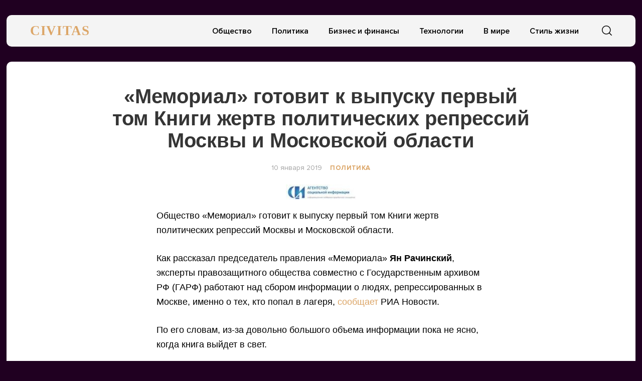

--- FILE ---
content_type: text/html; charset=UTF-8
request_url: https://civitas.ru/memorial-gotovit-k-vypusku-pervyj-tom-knigi-zhertv-politicheskih-repressij-moskvy-i-moskovskoj-oblasti/
body_size: 9544
content:
<!doctype html>
<html lang="ru-RU">
<head>
	<meta charset="UTF-8">
	<meta name="viewport" content="width=device-width, initial-scale=1">
	<link rel="profile" href="https://gmpg.org/xfn/11">
	<title>«Мемориал» готовит к выпуску первый том Книги жертв политических репрессий Москвы и Московской области &#8212; CIVITAS</title>
<meta name='robots' content='max-image-preview:large' />
	<style>img:is([sizes="auto" i], [sizes^="auto," i]) { contain-intrinsic-size: 3000px 1500px }</style>
	<link rel="alternate" type="application/rss+xml" title="CIVITAS &raquo; Лента" href="https://civitas.ru/feed/" />
<link rel="alternate" type="application/rss+xml" title="CIVITAS &raquo; Лента комментариев" href="https://civitas.ru/comments/feed/" />
<script type="text/javascript">
/* <![CDATA[ */
window._wpemojiSettings = {"baseUrl":"https:\/\/s.w.org\/images\/core\/emoji\/16.0.1\/72x72\/","ext":".png","svgUrl":"https:\/\/s.w.org\/images\/core\/emoji\/16.0.1\/svg\/","svgExt":".svg","source":{"concatemoji":"https:\/\/civitas.ru\/wp-includes\/js\/wp-emoji-release.min.js?ver=6.8.3"}};
/*! This file is auto-generated */
!function(s,n){var o,i,e;function c(e){try{var t={supportTests:e,timestamp:(new Date).valueOf()};sessionStorage.setItem(o,JSON.stringify(t))}catch(e){}}function p(e,t,n){e.clearRect(0,0,e.canvas.width,e.canvas.height),e.fillText(t,0,0);var t=new Uint32Array(e.getImageData(0,0,e.canvas.width,e.canvas.height).data),a=(e.clearRect(0,0,e.canvas.width,e.canvas.height),e.fillText(n,0,0),new Uint32Array(e.getImageData(0,0,e.canvas.width,e.canvas.height).data));return t.every(function(e,t){return e===a[t]})}function u(e,t){e.clearRect(0,0,e.canvas.width,e.canvas.height),e.fillText(t,0,0);for(var n=e.getImageData(16,16,1,1),a=0;a<n.data.length;a++)if(0!==n.data[a])return!1;return!0}function f(e,t,n,a){switch(t){case"flag":return n(e,"\ud83c\udff3\ufe0f\u200d\u26a7\ufe0f","\ud83c\udff3\ufe0f\u200b\u26a7\ufe0f")?!1:!n(e,"\ud83c\udde8\ud83c\uddf6","\ud83c\udde8\u200b\ud83c\uddf6")&&!n(e,"\ud83c\udff4\udb40\udc67\udb40\udc62\udb40\udc65\udb40\udc6e\udb40\udc67\udb40\udc7f","\ud83c\udff4\u200b\udb40\udc67\u200b\udb40\udc62\u200b\udb40\udc65\u200b\udb40\udc6e\u200b\udb40\udc67\u200b\udb40\udc7f");case"emoji":return!a(e,"\ud83e\udedf")}return!1}function g(e,t,n,a){var r="undefined"!=typeof WorkerGlobalScope&&self instanceof WorkerGlobalScope?new OffscreenCanvas(300,150):s.createElement("canvas"),o=r.getContext("2d",{willReadFrequently:!0}),i=(o.textBaseline="top",o.font="600 32px Arial",{});return e.forEach(function(e){i[e]=t(o,e,n,a)}),i}function t(e){var t=s.createElement("script");t.src=e,t.defer=!0,s.head.appendChild(t)}"undefined"!=typeof Promise&&(o="wpEmojiSettingsSupports",i=["flag","emoji"],n.supports={everything:!0,everythingExceptFlag:!0},e=new Promise(function(e){s.addEventListener("DOMContentLoaded",e,{once:!0})}),new Promise(function(t){var n=function(){try{var e=JSON.parse(sessionStorage.getItem(o));if("object"==typeof e&&"number"==typeof e.timestamp&&(new Date).valueOf()<e.timestamp+604800&&"object"==typeof e.supportTests)return e.supportTests}catch(e){}return null}();if(!n){if("undefined"!=typeof Worker&&"undefined"!=typeof OffscreenCanvas&&"undefined"!=typeof URL&&URL.createObjectURL&&"undefined"!=typeof Blob)try{var e="postMessage("+g.toString()+"("+[JSON.stringify(i),f.toString(),p.toString(),u.toString()].join(",")+"));",a=new Blob([e],{type:"text/javascript"}),r=new Worker(URL.createObjectURL(a),{name:"wpTestEmojiSupports"});return void(r.onmessage=function(e){c(n=e.data),r.terminate(),t(n)})}catch(e){}c(n=g(i,f,p,u))}t(n)}).then(function(e){for(var t in e)n.supports[t]=e[t],n.supports.everything=n.supports.everything&&n.supports[t],"flag"!==t&&(n.supports.everythingExceptFlag=n.supports.everythingExceptFlag&&n.supports[t]);n.supports.everythingExceptFlag=n.supports.everythingExceptFlag&&!n.supports.flag,n.DOMReady=!1,n.readyCallback=function(){n.DOMReady=!0}}).then(function(){return e}).then(function(){var e;n.supports.everything||(n.readyCallback(),(e=n.source||{}).concatemoji?t(e.concatemoji):e.wpemoji&&e.twemoji&&(t(e.twemoji),t(e.wpemoji)))}))}((window,document),window._wpemojiSettings);
/* ]]> */
</script>
<style id='wp-emoji-styles-inline-css' type='text/css'>

	img.wp-smiley, img.emoji {
		display: inline !important;
		border: none !important;
		box-shadow: none !important;
		height: 1em !important;
		width: 1em !important;
		margin: 0 0.07em !important;
		vertical-align: -0.1em !important;
		background: none !important;
		padding: 0 !important;
	}
</style>
<link rel='stylesheet' id='wp-block-library-css' href='https://civitas.ru/wp-includes/css/dist/block-library/style.min.css?ver=6.8.3' type='text/css' media='all' />
<style id='classic-theme-styles-inline-css' type='text/css'>
/*! This file is auto-generated */
.wp-block-button__link{color:#fff;background-color:#32373c;border-radius:9999px;box-shadow:none;text-decoration:none;padding:calc(.667em + 2px) calc(1.333em + 2px);font-size:1.125em}.wp-block-file__button{background:#32373c;color:#fff;text-decoration:none}
</style>
<style id='global-styles-inline-css' type='text/css'>
:root{--wp--preset--aspect-ratio--square: 1;--wp--preset--aspect-ratio--4-3: 4/3;--wp--preset--aspect-ratio--3-4: 3/4;--wp--preset--aspect-ratio--3-2: 3/2;--wp--preset--aspect-ratio--2-3: 2/3;--wp--preset--aspect-ratio--16-9: 16/9;--wp--preset--aspect-ratio--9-16: 9/16;--wp--preset--color--black: #000000;--wp--preset--color--cyan-bluish-gray: #abb8c3;--wp--preset--color--white: #ffffff;--wp--preset--color--pale-pink: #f78da7;--wp--preset--color--vivid-red: #cf2e2e;--wp--preset--color--luminous-vivid-orange: #ff6900;--wp--preset--color--luminous-vivid-amber: #fcb900;--wp--preset--color--light-green-cyan: #7bdcb5;--wp--preset--color--vivid-green-cyan: #00d084;--wp--preset--color--pale-cyan-blue: #8ed1fc;--wp--preset--color--vivid-cyan-blue: #0693e3;--wp--preset--color--vivid-purple: #9b51e0;--wp--preset--gradient--vivid-cyan-blue-to-vivid-purple: linear-gradient(135deg,rgba(6,147,227,1) 0%,rgb(155,81,224) 100%);--wp--preset--gradient--light-green-cyan-to-vivid-green-cyan: linear-gradient(135deg,rgb(122,220,180) 0%,rgb(0,208,130) 100%);--wp--preset--gradient--luminous-vivid-amber-to-luminous-vivid-orange: linear-gradient(135deg,rgba(252,185,0,1) 0%,rgba(255,105,0,1) 100%);--wp--preset--gradient--luminous-vivid-orange-to-vivid-red: linear-gradient(135deg,rgba(255,105,0,1) 0%,rgb(207,46,46) 100%);--wp--preset--gradient--very-light-gray-to-cyan-bluish-gray: linear-gradient(135deg,rgb(238,238,238) 0%,rgb(169,184,195) 100%);--wp--preset--gradient--cool-to-warm-spectrum: linear-gradient(135deg,rgb(74,234,220) 0%,rgb(151,120,209) 20%,rgb(207,42,186) 40%,rgb(238,44,130) 60%,rgb(251,105,98) 80%,rgb(254,248,76) 100%);--wp--preset--gradient--blush-light-purple: linear-gradient(135deg,rgb(255,206,236) 0%,rgb(152,150,240) 100%);--wp--preset--gradient--blush-bordeaux: linear-gradient(135deg,rgb(254,205,165) 0%,rgb(254,45,45) 50%,rgb(107,0,62) 100%);--wp--preset--gradient--luminous-dusk: linear-gradient(135deg,rgb(255,203,112) 0%,rgb(199,81,192) 50%,rgb(65,88,208) 100%);--wp--preset--gradient--pale-ocean: linear-gradient(135deg,rgb(255,245,203) 0%,rgb(182,227,212) 50%,rgb(51,167,181) 100%);--wp--preset--gradient--electric-grass: linear-gradient(135deg,rgb(202,248,128) 0%,rgb(113,206,126) 100%);--wp--preset--gradient--midnight: linear-gradient(135deg,rgb(2,3,129) 0%,rgb(40,116,252) 100%);--wp--preset--font-size--small: 13px;--wp--preset--font-size--medium: 20px;--wp--preset--font-size--large: 36px;--wp--preset--font-size--x-large: 42px;--wp--preset--spacing--20: 0.44rem;--wp--preset--spacing--30: 0.67rem;--wp--preset--spacing--40: 1rem;--wp--preset--spacing--50: 1.5rem;--wp--preset--spacing--60: 2.25rem;--wp--preset--spacing--70: 3.38rem;--wp--preset--spacing--80: 5.06rem;--wp--preset--shadow--natural: 6px 6px 9px rgba(0, 0, 0, 0.2);--wp--preset--shadow--deep: 12px 12px 50px rgba(0, 0, 0, 0.4);--wp--preset--shadow--sharp: 6px 6px 0px rgba(0, 0, 0, 0.2);--wp--preset--shadow--outlined: 6px 6px 0px -3px rgba(255, 255, 255, 1), 6px 6px rgba(0, 0, 0, 1);--wp--preset--shadow--crisp: 6px 6px 0px rgba(0, 0, 0, 1);}:where(.is-layout-flex){gap: 0.5em;}:where(.is-layout-grid){gap: 0.5em;}body .is-layout-flex{display: flex;}.is-layout-flex{flex-wrap: wrap;align-items: center;}.is-layout-flex > :is(*, div){margin: 0;}body .is-layout-grid{display: grid;}.is-layout-grid > :is(*, div){margin: 0;}:where(.wp-block-columns.is-layout-flex){gap: 2em;}:where(.wp-block-columns.is-layout-grid){gap: 2em;}:where(.wp-block-post-template.is-layout-flex){gap: 1.25em;}:where(.wp-block-post-template.is-layout-grid){gap: 1.25em;}.has-black-color{color: var(--wp--preset--color--black) !important;}.has-cyan-bluish-gray-color{color: var(--wp--preset--color--cyan-bluish-gray) !important;}.has-white-color{color: var(--wp--preset--color--white) !important;}.has-pale-pink-color{color: var(--wp--preset--color--pale-pink) !important;}.has-vivid-red-color{color: var(--wp--preset--color--vivid-red) !important;}.has-luminous-vivid-orange-color{color: var(--wp--preset--color--luminous-vivid-orange) !important;}.has-luminous-vivid-amber-color{color: var(--wp--preset--color--luminous-vivid-amber) !important;}.has-light-green-cyan-color{color: var(--wp--preset--color--light-green-cyan) !important;}.has-vivid-green-cyan-color{color: var(--wp--preset--color--vivid-green-cyan) !important;}.has-pale-cyan-blue-color{color: var(--wp--preset--color--pale-cyan-blue) !important;}.has-vivid-cyan-blue-color{color: var(--wp--preset--color--vivid-cyan-blue) !important;}.has-vivid-purple-color{color: var(--wp--preset--color--vivid-purple) !important;}.has-black-background-color{background-color: var(--wp--preset--color--black) !important;}.has-cyan-bluish-gray-background-color{background-color: var(--wp--preset--color--cyan-bluish-gray) !important;}.has-white-background-color{background-color: var(--wp--preset--color--white) !important;}.has-pale-pink-background-color{background-color: var(--wp--preset--color--pale-pink) !important;}.has-vivid-red-background-color{background-color: var(--wp--preset--color--vivid-red) !important;}.has-luminous-vivid-orange-background-color{background-color: var(--wp--preset--color--luminous-vivid-orange) !important;}.has-luminous-vivid-amber-background-color{background-color: var(--wp--preset--color--luminous-vivid-amber) !important;}.has-light-green-cyan-background-color{background-color: var(--wp--preset--color--light-green-cyan) !important;}.has-vivid-green-cyan-background-color{background-color: var(--wp--preset--color--vivid-green-cyan) !important;}.has-pale-cyan-blue-background-color{background-color: var(--wp--preset--color--pale-cyan-blue) !important;}.has-vivid-cyan-blue-background-color{background-color: var(--wp--preset--color--vivid-cyan-blue) !important;}.has-vivid-purple-background-color{background-color: var(--wp--preset--color--vivid-purple) !important;}.has-black-border-color{border-color: var(--wp--preset--color--black) !important;}.has-cyan-bluish-gray-border-color{border-color: var(--wp--preset--color--cyan-bluish-gray) !important;}.has-white-border-color{border-color: var(--wp--preset--color--white) !important;}.has-pale-pink-border-color{border-color: var(--wp--preset--color--pale-pink) !important;}.has-vivid-red-border-color{border-color: var(--wp--preset--color--vivid-red) !important;}.has-luminous-vivid-orange-border-color{border-color: var(--wp--preset--color--luminous-vivid-orange) !important;}.has-luminous-vivid-amber-border-color{border-color: var(--wp--preset--color--luminous-vivid-amber) !important;}.has-light-green-cyan-border-color{border-color: var(--wp--preset--color--light-green-cyan) !important;}.has-vivid-green-cyan-border-color{border-color: var(--wp--preset--color--vivid-green-cyan) !important;}.has-pale-cyan-blue-border-color{border-color: var(--wp--preset--color--pale-cyan-blue) !important;}.has-vivid-cyan-blue-border-color{border-color: var(--wp--preset--color--vivid-cyan-blue) !important;}.has-vivid-purple-border-color{border-color: var(--wp--preset--color--vivid-purple) !important;}.has-vivid-cyan-blue-to-vivid-purple-gradient-background{background: var(--wp--preset--gradient--vivid-cyan-blue-to-vivid-purple) !important;}.has-light-green-cyan-to-vivid-green-cyan-gradient-background{background: var(--wp--preset--gradient--light-green-cyan-to-vivid-green-cyan) !important;}.has-luminous-vivid-amber-to-luminous-vivid-orange-gradient-background{background: var(--wp--preset--gradient--luminous-vivid-amber-to-luminous-vivid-orange) !important;}.has-luminous-vivid-orange-to-vivid-red-gradient-background{background: var(--wp--preset--gradient--luminous-vivid-orange-to-vivid-red) !important;}.has-very-light-gray-to-cyan-bluish-gray-gradient-background{background: var(--wp--preset--gradient--very-light-gray-to-cyan-bluish-gray) !important;}.has-cool-to-warm-spectrum-gradient-background{background: var(--wp--preset--gradient--cool-to-warm-spectrum) !important;}.has-blush-light-purple-gradient-background{background: var(--wp--preset--gradient--blush-light-purple) !important;}.has-blush-bordeaux-gradient-background{background: var(--wp--preset--gradient--blush-bordeaux) !important;}.has-luminous-dusk-gradient-background{background: var(--wp--preset--gradient--luminous-dusk) !important;}.has-pale-ocean-gradient-background{background: var(--wp--preset--gradient--pale-ocean) !important;}.has-electric-grass-gradient-background{background: var(--wp--preset--gradient--electric-grass) !important;}.has-midnight-gradient-background{background: var(--wp--preset--gradient--midnight) !important;}.has-small-font-size{font-size: var(--wp--preset--font-size--small) !important;}.has-medium-font-size{font-size: var(--wp--preset--font-size--medium) !important;}.has-large-font-size{font-size: var(--wp--preset--font-size--large) !important;}.has-x-large-font-size{font-size: var(--wp--preset--font-size--x-large) !important;}
:where(.wp-block-post-template.is-layout-flex){gap: 1.25em;}:where(.wp-block-post-template.is-layout-grid){gap: 1.25em;}
:where(.wp-block-columns.is-layout-flex){gap: 2em;}:where(.wp-block-columns.is-layout-grid){gap: 2em;}
:root :where(.wp-block-pullquote){font-size: 1.5em;line-height: 1.6;}
</style>
<link rel='stylesheet' id='civitas-style-css' href='https://civitas.ru/wp-content/themes/civitas/style.css?ver=1.3.1' type='text/css' media='all' />
<link rel='stylesheet' id='boo-grid-css' href='https://civitas.ru/wp-content/themes/civitas/bootstrap-grid.css?ver=6.8.3' type='text/css' media='all' />
<script type="text/javascript" src="https://civitas.ru/wp-includes/js/jquery/jquery.min.js?ver=3.7.1" id="jquery-core-js"></script>
<script type="text/javascript" src="https://civitas.ru/wp-includes/js/jquery/jquery-migrate.min.js?ver=3.4.1" id="jquery-migrate-js"></script>
<link rel="https://api.w.org/" href="https://civitas.ru/wp-json/" /><link rel="alternate" title="JSON" type="application/json" href="https://civitas.ru/wp-json/wp/v2/posts/8863" /><link rel="EditURI" type="application/rsd+xml" title="RSD" href="https://civitas.ru/xmlrpc.php?rsd" />
<meta name="generator" content="WordPress 6.8.3" />
<link rel="canonical" href="https://civitas.ru/memorial-gotovit-k-vypusku-pervyj-tom-knigi-zhertv-politicheskih-repressij-moskvy-i-moskovskoj-oblasti/" />
<link rel='shortlink' href='https://civitas.ru/?p=8863' />
<link rel="alternate" title="oEmbed (JSON)" type="application/json+oembed" href="https://civitas.ru/wp-json/oembed/1.0/embed?url=https%3A%2F%2Fcivitas.ru%2Fmemorial-gotovit-k-vypusku-pervyj-tom-knigi-zhertv-politicheskih-repressij-moskvy-i-moskovskoj-oblasti%2F" />
<link rel="alternate" title="oEmbed (XML)" type="text/xml+oembed" href="https://civitas.ru/wp-json/oembed/1.0/embed?url=https%3A%2F%2Fcivitas.ru%2Fmemorial-gotovit-k-vypusku-pervyj-tom-knigi-zhertv-politicheskih-repressij-moskvy-i-moskovskoj-oblasti%2F&#038;format=xml" />
<style type="text/css" id="custom-background-css">
body.custom-background { background-color: #200021; }
</style>
	<link rel="icon" href="https://civitas.ru/wp-content/uploads/cropped-screenshot-2022-12-06-at-2.27.44-pm-32x32.png" sizes="32x32" />
<link rel="icon" href="https://civitas.ru/wp-content/uploads/cropped-screenshot-2022-12-06-at-2.27.44-pm-192x192.png" sizes="192x192" />
<link rel="apple-touch-icon" href="https://civitas.ru/wp-content/uploads/cropped-screenshot-2022-12-06-at-2.27.44-pm-180x180.png" />
<meta name="msapplication-TileImage" content="https://civitas.ru/wp-content/uploads/cropped-screenshot-2022-12-06-at-2.27.44-pm-270x270.png" />
	
</head>

<body class="wp-singular post-template-default single single-post postid-8863 single-format-standard custom-background wp-theme-civitas">
<div id="page" class="site">




<header id="masthead">
	<div class="nav_wrap container_wrap">
        <div class="container" style="position: relative;">
            <div class="row align-items-center">
                <div class="col-lg-2 col-4">
    	            <a href="https://civitas.ru" class="logo">
    	            	CIVITAS    	            </a>
                </div>
                <div class="col-lg-10 col-8">
                    <div class="d-flex justify-content-end align-items-center">
                        <div class="d-lg-block d-none">
                            <nav id="site-navigation" class="main-navigation">
                                <div class="menu-osnovnoe-menyu-container"><ul id="primary-menu" class="d-flex flex-wrap justify-content-end"><li id="menu-item-512" class="menu-item menu-item-type-taxonomy menu-item-object-category menu-item-512"><a href="https://civitas.ru/category/society/">Общество</a></li>
<li id="menu-item-513" class="menu-item menu-item-type-taxonomy menu-item-object-category current-post-ancestor current-menu-parent current-post-parent menu-item-513"><a href="https://civitas.ru/category/politics/">Политика</a></li>
<li id="menu-item-514" class="menu-item menu-item-type-taxonomy menu-item-object-category menu-item-514"><a href="https://civitas.ru/category/business/">Бизнес и финансы</a></li>
<li id="menu-item-511" class="menu-item menu-item-type-taxonomy menu-item-object-category menu-item-511"><a href="https://civitas.ru/category/tech/">Технологии</a></li>
<li id="menu-item-16416" class="menu-item menu-item-type-taxonomy menu-item-object-category menu-item-16416"><a href="https://civitas.ru/category/world/">В мире</a></li>
<li id="menu-item-16417" class="menu-item menu-item-type-taxonomy menu-item-object-category menu-item-16417"><a href="https://civitas.ru/category/lifestyle/">Стиль жизни</a></li>
</ul></div>                            </nav>
                        </div>
                        <div class="d-flex align-items-center">
                        	<div class="nav mr-3">
            	                <nav id="site-navigation" class="main-navigation">
            	                    <div class="d-block d-lg-none">
            	                        <div class="burger btn-open"><span></span></div>
            	                    </div>
            	                </nav>
            	            </div>

                            <div class="s-icon">
                                <svg xmlns="http://www.w3.org/2000/svg" xmlns:xlink="http://www.w3.org/1999/xlink" x="0" y="0" viewBox="0 0 511.999 511.999"xml:space="preserve" class="s-i" style="margin-top: 1px;">
                                <path d="M225.773,0.616C101.283,0.616,0,101.622,0,225.773s101.284,225.157,225.773,225.157s225.774-101.006,225.774-225.157    S350.263,0.616,225.773,0.616z M225.773,413.917c-104.084,0-188.761-84.406-188.761-188.145    c0-103.745,84.677-188.145,188.761-188.145s188.761,84.4,188.761,188.145C414.535,329.511,329.858,413.917,225.773,413.917z" data-original="#000" style="" class=""/><path d="M506.547,479.756L385.024,358.85c-7.248-7.205-18.963-7.174-26.174,0.068c-7.205,7.248-7.174,18.962,0.068,26.174    l121.523,120.906c3.615,3.59,8.328,5.385,13.053,5.385c4.756,0,9.506-1.82,13.121-5.453    C513.82,498.681,513.789,486.967,506.547,479.756z" data-original="#000"/>
                                </svg>

                                <svg xmlns="http://www.w3.org/2000/svg" x="0" y="0" viewBox="0 0 311 311.07733"  xml:space="preserve" class="c-i"><g><path xmlns="http://www.w3.org/2000/svg" d="m16.035156 311.078125c-4.097656 0-8.195312-1.558594-11.308594-4.695313-6.25-6.25-6.25-16.382812 0-22.632812l279.0625-279.0625c6.25-6.25 16.382813-6.25 22.632813 0s6.25 16.382812 0 22.636719l-279.058594 279.058593c-3.136719 3.117188-7.234375 4.695313-11.328125 4.695313zm0 0" data-original="#000" class=""/><path xmlns="http://www.w3.org/2000/svg" d="m295.117188 311.078125c-4.097657 0-8.191407-1.558594-11.308594-4.695313l-279.082032-279.058593c-6.25-6.253907-6.25-16.386719 0-22.636719s16.382813-6.25 22.636719 0l279.058594 279.0625c6.25 6.25 6.25 16.382812 0 22.632812-3.136719 3.117188-7.230469 4.695313-11.304687 4.695313zm0 0"  data-original="#000" style="" class=""/></g></svg>
                            </div>
                        </div>
                        <div class="search_panel">
                            <form role="search" method="get" id="searchform" class="searchform d-flex align-items-center" action="https://civitas.ru/">
                                    <input type="text" value="" name="s" id="s" placeholder="Найти новость..." required/>
                                    <label for="searchsubmit" class="s-submit">
                                        <svg  xmlns="http://www.w3.org/2000/svg" xmlns:xlink="http://www.w3.org/1999/xlink" x="30px" y="30px" viewBox="0 0 512 512" style="enable-background:new 0 0 512 512;" xml:space="preserve"><path fill="#000" d="M225.474,0C101.151,0,0,101.151,0,225.474c0,124.33,101.151,225.474,225.474,225.474c124.33,0,225.474-101.144,225.474-225.474C450.948,101.151,349.804,0,225.474,0z M225.474,409.323c-101.373,0-183.848-82.475-183.848-183.848S124.101,41.626,225.474,41.626s183.848,82.475,183.848,183.848S326.847,409.323,225.474,409.323z"/><path fill="#000" d="M505.902,476.472L386.574,357.144c-8.131-8.131-21.299-8.131-29.43,0c-8.131,8.124-8.131,21.306,0,29.43l119.328,119.328c4.065,4.065,9.387,6.098,14.715,6.098c5.321,0,10.649-2.033,14.715-6.098C514.033,497.778,514.033,484.596,505.902,476.472z"/></svg>
                                        <input type="submit" id="searchsubmit" value="" />
                                    </label>
                            </form>
                        </div>
                    </div>
                </div>
            </div>
        </div>
    </div>


    <div class="container">
        <div class="nav">
            
            <div class="nav-menu d-block d-lg-none">
                <div class="menu-osnovnoe-menyu-container"><ul id="primary-menu" class="menu"><li class="menu-item menu-item-type-taxonomy menu-item-object-category menu-item-512"><a href="https://civitas.ru/category/society/">Общество</a></li>
<li class="menu-item menu-item-type-taxonomy menu-item-object-category current-post-ancestor current-menu-parent current-post-parent menu-item-513"><a href="https://civitas.ru/category/politics/">Политика</a></li>
<li class="menu-item menu-item-type-taxonomy menu-item-object-category menu-item-514"><a href="https://civitas.ru/category/business/">Бизнес и финансы</a></li>
<li class="menu-item menu-item-type-taxonomy menu-item-object-category menu-item-511"><a href="https://civitas.ru/category/tech/">Технологии</a></li>
<li class="menu-item menu-item-type-taxonomy menu-item-object-category menu-item-16416"><a href="https://civitas.ru/category/world/">В мире</a></li>
<li class="menu-item menu-item-type-taxonomy menu-item-object-category menu-item-16417"><a href="https://civitas.ru/category/lifestyle/">Стиль жизни</a></li>
</ul></div>            </div>
        </div>
    </div>
</header>
<div class="container_wrap main_wrap">
    <article>
        <div class="container">
            <h1 class="entry-title">«Мемориал» готовит к выпуску первый том Книги жертв политических репрессий Москвы и Московской области</h1>
            <div class="d-flex flex-wrap align-items-center my-4 justify-content-center">
                
                <div class="date">
                    10 января 2019                </div>
                <a href="https://civitas.ru/category/politics/" class="cat-name ml-3">Политика</a>            </div>

    		
<div class="thumbnail_post">
	<img width="140" height="30" src="https://civitas.ru/wp-content/uploads/asi-e1497966444862.jpg" class="attachment-large size-large wp-post-image" alt="" decoding="async" />	<div class="caption"></div>
</div>

<div class="entry-content">
	<p>Общество «Мемориал» готовит к выпуску первый том Книги жертв политических репрессий Москвы и Московской области.</p>
<p>Как рассказал председатель правления «Мемориала» <strong>Ян Рачинский</strong>, эксперты правозащитного общества совместно с Государственным архивом РФ (ГАРФ) работают над сбором информации о людях, репрессированных в Москве, именно о тех, кто попал в лагеря, <a href="https://ria.ru/20190109/1549138690.html" target="_blank" rel="noopener">сообщает</a> РИА Новости.</p>
<p>По его словам, из-за довольно большого объема информации пока не ясно, когда книга выйдет в свет.</p>
<p>«В Москве, по самым скромным оценкам, больше 100 тыс. человек были отправлены в лагеря и ссылку. Это огромный объем работы, и, естественно, в один том это не может поместиться. Пока у нас нет окончательного решения, каким образом структурировать материал», — рассказал Ян Рачинский, добавив, что, скорее всего, первый том появится не раньше 2020 года.</p>
<p>Ранее во время встречи правозащитников и представителей общественности с президентом <strong>Владимиром Путиным</strong> член СПЧ <strong>Николай Сванидзе</strong> <a href="https://www.asi.org.ru/news/2018/12/12/prezident-vstretilsya-s-novym-sostavov-soveta-po-razvitiyu-grazhdanskogo-obshhestva-i-pravam-cheloveka/" target="_blank" rel="noopener">выступил с просьбой</a> дать поручение Правительству РФ продлить действие Концепции государственной политики по увековечиванию памяти жертв политических репрессий на пять лет до 2024 года. СПЧ также призвал рассекретить архивные документы периода массовых политических репрессий, включить в школьные образовательные программы тематические уроки и проведение экскурсий в места, связанные с репрессиями. Сванидзе также призвал президента дать указание Министерству юстиции РФ снова вернуться к вопросу о законности нахождения Международного общества «Мемориал» в реестре «иностранных агентов».</p>
</div>
            <script src="https://yastatic.net/share2/share.js"></script>
            <div class="ya-share2" data-curtain data-services="collections,vkontakte,facebook,odnoklassniki,messenger,telegram,twitter,viber,whatsapp,moimir"></div>

        </div>
    </article>


    	<div class="d-flex flex-wrap mx-n2">
        
                    
                <div class="col-lg-4 col-md-6 my-2 card_home px-2">
					<div class="card_wrap">
						<div class="post-img">
															<a href="https://civitas.ru/ot-skazochnyh-spektaklej-do-dzhazovyh-konczertov-chto-posetit-v-zale-zaryade-vmeste-s-detmi/" title="От сказочных спектаклей до джазовых концертов: что посетить в зале «Зарядье» вместе с детьми" class="d-block">
									<img width="300" height="150" src="https://civitas.ru/wp-content/uploads/111222222-300x150.jpg" class="attachment-medium size-medium wp-post-image" alt="" decoding="async" loading="lazy" srcset="https://civitas.ru/wp-content/uploads/111222222-300x150.jpg 300w, https://civitas.ru/wp-content/uploads/111222222-1024x512.jpg 1024w, https://civitas.ru/wp-content/uploads/111222222-768x384.jpg 768w, https://civitas.ru/wp-content/uploads/111222222-1536x768.jpg 1536w, https://civitas.ru/wp-content/uploads/111222222.jpg 1600w" sizes="auto, (max-width: 300px) 100vw, 300px" />								</a>
													</div>

						<div class="card_body">
							<a href="https://civitas.ru/category/society/" class="cat-name my-2">Общество</a>							<a href="https://civitas.ru/ot-skazochnyh-spektaklej-do-dzhazovyh-konczertov-chto-posetit-v-zale-zaryade-vmeste-s-detmi/">
								<h2 class="title-news">От сказочных спектаклей до джазовых концертов: что посетить в зале «Зарядье» вместе с детьми</h2>							</a>
							<div class="excerpt">
								<p>&nbsp; За год аудитория проекта «Зал “Зарядье” — детям» превысила 30 тысяч человек. Вместе с&#8230;</p>
							</div>
						</div>
					</div>
                </div>

            
                <div class="col-lg-4 col-md-6 my-2 card_home px-2">
					<div class="card_wrap">
						<div class="post-img">
															<a href="https://civitas.ru/predpriyatie-suek-krasnoyarsk-obyavilo-o-dosrochnom-vypolnenii-godovogo-proizvodstvennogo-plana/" title="Предприятие СУЭК-Красноярск объявило о досрочном выполнении годового производственного плана" class="d-block">
									<img src="https://civitas.ru/wp-content/themes/civitas/img/noimg.jpg">
								</a>
													</div>

						<div class="card_body">
							<a href="https://civitas.ru/category/ekonomika/" class="cat-name my-2">экономика</a>							<a href="https://civitas.ru/predpriyatie-suek-krasnoyarsk-obyavilo-o-dosrochnom-vypolnenii-godovogo-proizvodstvennogo-plana/">
								<h2 class="title-news">Предприятие СУЭК-Красноярск объявило о досрочном выполнении годового производственного плана</h2>							</a>
							<div class="excerpt">
								<p>В российской угольной отрасли лидирующие позиции с точки зрения бесперебойного обеспечения светом и теплом занимают&#8230;</p>
							</div>
						</div>
					</div>
                </div>

            
                <div class="col-lg-4 col-md-6 my-2 card_home px-2">
					<div class="card_wrap">
						<div class="post-img">
															<a href="https://civitas.ru/v-mezhdunarodnyj-forum-smi-i-czifrovye-tehnologii-pered-vyzovom-informaczionnogo-i-istoricheskogo-falsifikata-zavershil-rabotu-v-moskve/" title="V Международный форум «СМИ и цифровые технологии перед вызовом информационного и исторического фальсификата» завершил работу в Москве" class="d-block">
									<img src="https://civitas.ru/wp-content/themes/civitas/img/noimg.jpg">
								</a>
													</div>

						<div class="card_body">
							<a href="https://civitas.ru/category/society/" class="cat-name my-2">Общество</a>							<a href="https://civitas.ru/v-mezhdunarodnyj-forum-smi-i-czifrovye-tehnologii-pered-vyzovom-informaczionnogo-i-istoricheskogo-falsifikata-zavershil-rabotu-v-moskve/">
								<h2 class="title-news">V Международный форум «СМИ и цифровые технологии перед вызовом информационного и исторического фальсификата» завершил работу в Москве</h2>							</a>
							<div class="excerpt">
								<p> 13 ноября 2025 года в Москве в отеле «Националь» состоялся V Международный форум «СМИ и&#8230;</p>
							</div>
						</div>
					</div>
                </div>

                                    </div>
</div>




<footer class="footer">
    <div class="container">
        <div class="d-flex flex-wrap align-items-center justify-content-between">
            <div class="mr-2">
                <a href="https://civitas.ru" class="logo py-0">
                    CIVITAS                </a>
                <p>© 2021 CIVITAS.ru - гражданские новости</p>
            </div>
            <div class="mr-2">
                <p class="m-0">Контакты:</p>
                <a href="mailto:info@civitas.ru">info@civitas.ru</a>
            </div>
            <div class="d-none d-md-block">
                <div class="menu-osnovnoe-menyu-container"><ul id="primary-menu" class="d-flex flex-wrap justify-content-between my-0"><li class="menu-item menu-item-type-taxonomy menu-item-object-category menu-item-512"><a href="https://civitas.ru/category/society/">Общество</a></li>
<li class="menu-item menu-item-type-taxonomy menu-item-object-category current-post-ancestor current-menu-parent current-post-parent menu-item-513"><a href="https://civitas.ru/category/politics/">Политика</a></li>
<li class="menu-item menu-item-type-taxonomy menu-item-object-category menu-item-514"><a href="https://civitas.ru/category/business/">Бизнес и финансы</a></li>
<li class="menu-item menu-item-type-taxonomy menu-item-object-category menu-item-511"><a href="https://civitas.ru/category/tech/">Технологии</a></li>
<li class="menu-item menu-item-type-taxonomy menu-item-object-category menu-item-16416"><a href="https://civitas.ru/category/world/">В мире</a></li>
<li class="menu-item menu-item-type-taxonomy menu-item-object-category menu-item-16417"><a href="https://civitas.ru/category/lifestyle/">Стиль жизни</a></li>
</ul></div>            </div>
        </div>
    </div>
</footer>
</div>
<script type="speculationrules">
{"prefetch":[{"source":"document","where":{"and":[{"href_matches":"\/*"},{"not":{"href_matches":["\/wp-*.php","\/wp-admin\/*","\/wp-content\/uploads\/*","\/wp-content\/*","\/wp-content\/plugins\/*","\/wp-content\/themes\/civitas\/*","\/*\\?(.+)"]}},{"not":{"selector_matches":"a[rel~=\"nofollow\"]"}},{"not":{"selector_matches":".no-prefetch, .no-prefetch a"}}]},"eagerness":"conservative"}]}
</script>
<script type="text/javascript" src="https://civitas.ru/wp-content/themes/civitas/js/navigation.js?ver=20151215" id="civitas-navigation-js"></script>
<script type="text/javascript" src="https://civitas.ru/wp-content/themes/civitas/js/search-but.js?ver=6.8.3" id="search-but-js"></script>
<script type="text/javascript" src="https://civitas.ru/wp-content/themes/civitas/js/skip-link-focus-fix.js?ver=20151215" id="civitas-skip-link-focus-fix-js"></script>
<script type="text/javascript" id="artabr_lm_ajax-js-extra">
/* <![CDATA[ */
var mts_ajax_loadposts = {"startPage":"1","maxPages":"0","nextLink":"","i18n_loadmore":" \u041f\u043e\u043a\u0430\u0437\u0430\u0442\u044c \u0435\u0449\u0435","i18n_nomore":" \u0411\u043e\u043b\u044c\u0448\u0435 \u043d\u0435\u0442","i18n_loading":" \u0417\u0430\u0433\u0440\u0443\u0437\u043a\u0430..."};
/* ]]> */
</script>
<script type="text/javascript" src="https://civitas.ru/wp-content/themes/civitas/js/ajax.js?ver=6.8.3" id="artabr_lm_ajax-js"></script>
<script type="text/javascript" src="https://civitas.ru/wp-content/themes/civitas/js/history.js?ver=6.8.3" id="historyjs-js"></script>

</body>
</html>
